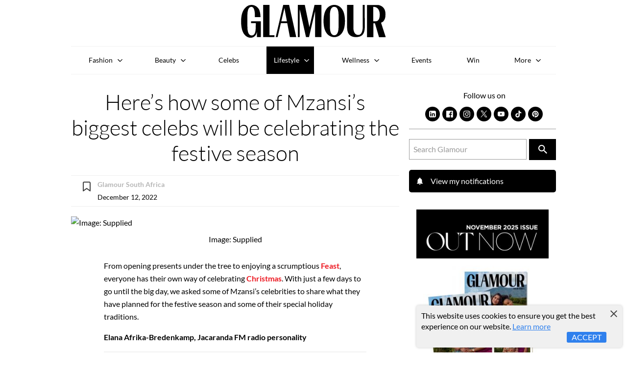

--- FILE ---
content_type: text/html; charset=utf-8
request_url: https://www.glamour.co.za/lifestyle/heres-how-some-of-mzansis-biggest-celebs-will-be-celebrating-the-festive-season-00520ef6-18f4-437b-bbf9-1bc28a367a80
body_size: 23892
content:
<!doctype html>
<html lang="en">
  <head>
      <script type="19f0befc610cb34919755549-text/javascript">window.VIDEOJS_NO_DYNAMIC_STYLE = true</script>
      <!-- Schema Scripts -->
      <script data-react-helmet="true" type="application/ld+json">{"@context":"http://schema.org","@type":"NewsArticle","mainEntityOfPage":{"@type":"WebPage","@id":"https://www.glamour.co.za/lifestyle/heres-how-some-of-mzansis-biggest-celebs-will-be-celebrating-the-festive-season-00520ef6-18f4-437b-bbf9-1bc28a367a80"},"headline":"Here’s how some of Mzansi’s biggest celebs will be celebrating the festive season","description":"From opening presents under the tree to enjoying a scrumptious feast, everyone has their own way of celebrating Christmas. With just a few days to go until the big day, we asked some of Mzansi’s celebrities to share what they have planned for the festive season and some of their special holiday traditions. ","image":[{"@type":"ImageObject","url":"https://iol-prod.appspot.com/image/e44ff0b27816fb1c41ce9f88c093ad0297f8bc74/2000","width":2000,"height":1048}],"author":{"@type":"Person","name":"Glamour South Africa","url":"https://www.glamour.co.za/lifestyle/heres-how-some-of-mzansis-biggest-celebs-will-be-celebrating-the-festive-season-00520ef6-18f4-437b-bbf9-1bc28a367a80"},"publisher":{"@type":"Organization","name":"Women's Magazine in South Africa | Glamour SA's Latest Trends and Stories","logo":{"@type":"ImageObject","url":"https://www.glamour.co.za/logo.jpg","width":"60","height":"60"}},"datePublished":"2022-12-12T11:23:36.000Z","dateModified":"2025-02-27T16:48:03.000Z"}</script>
      <!-- Meta Information -->
      <meta data-react-helmet="true" name="msapplication-TileColor" content="#ffffff"/><meta data-react-helmet="true" name="theme-color" content="#ffffff"/><meta data-react-helmet="true" name="msvalidate.01" content="5A0910AA1A12E32A5352933CF5FD96E9"/><meta data-react-helmet="true" charset="utf-8"/><meta data-react-helmet="true" name="viewport" content="width=device-width, initial-scale=1, viewport-fit=cover"/><meta data-react-helmet="true" name="mobile-web-app-capable" content="yes"/><meta data-react-helmet="true" name="theme-color" content="#ffffff"/><meta data-react-helmet="true" name="google-site-verification" content="HddMcLw_KNBdDRFGEB3PgvGZOwDeN2mBWccTmTaOGf0"/><meta data-react-helmet="true" name="twitter:image:src" content="/static/media/glamour.385f45fb.svg"/><meta data-react-helmet="true" name="facebook-domain-verification" content="g8nc9qtjhsl1x3lnhwdttr375659q1"/><meta data-react-helmet="true" property="fb:app_id" content="293175074032541"/><meta data-react-helmet="true" property="og:type" content="article"/><meta data-react-helmet="true" property="og:title" content="Here’s how some of Mzansi’s biggest celebs will be celebrating the festive season"/><meta data-react-helmet="true" property="og:description" content="From opening presents under the tree to enjoying a scrumptious feast, everyone has their own way of celebrating Christmas. With just a few days to go until the big day, we asked some of Mzansi’s celebrities to share what they have planned for the festive season and some of their special holiday traditions. "/><meta data-react-helmet="true" property="og:url" content="https://www.glamour.co.za/lifestyle/heres-how-some-of-mzansis-biggest-celebs-will-be-celebrating-the-festive-season-00520ef6-18f4-437b-bbf9-1bc28a367a80"/><meta data-react-helmet="true" property="keywords" content="south african celebs, "/><meta data-react-helmet="true" property="og:image" content="https://image-prod.iol.co.za/resize/960x960/Image-Supplied?source=https://iol-prod.appspot.com/image/e44ff0b27816fb1c41ce9f88c093ad0297f8bc74/2000&amp;operation=CROP&amp;offset=68x0&amp;resize=1048x1048"/><meta data-react-helmet="true" property="og:image:width" content="2000"/><meta data-react-helmet="true" property="og:image:height" content="1048"/><meta data-react-helmet="true" property="og:image:alt" content="Image: Supplied"/><meta data-react-helmet="true" itemprop="headline" content="Here’s how some of Mzansi’s biggest celebs will be celebrating the festive season"/><meta data-react-helmet="true" itemprop="description" name="description" content="From opening presents under the tree to enjoying a scrumptious feast, everyone has their own way of celebrating Christmas. With just a few days to go until the big day, we asked some of Mzansi’s celebrities to share what they have planned for the festive season and some of their special holiday traditions. "/><meta data-react-helmet="true" itemprop="dateModified" content="2025-02-27T16:48:03.000Z"/><meta data-react-helmet="true" itemprop="datePublished" content="2022-12-12T11:23:36.000Z"/><meta data-react-helmet="true" itemprop="identifier" content="00520ef6-18f4-437b-bbf9-1bc28a367a80"/><meta data-react-helmet="true" name="twitter:site" content="GLAMOUR_SA"/><meta data-react-helmet="true" name="twitter:creator" content="GLAMOUR_SA"/><meta data-react-helmet="true" name="twitter:title" content="Here’s how some of Mzansi’s biggest celebs will be celebrating the festive season"/><meta data-react-helmet="true" name="twitter:description" content="From opening presents under the tree to enjoying a scrumptious feast, everyone has their own way of celebrating Christmas. With just a few days to go until the big day, we asked some of Mzansi’s celebrities to share what they have planned for the festive season and some of their special holiday traditions. "/><meta data-react-helmet="true" itemprop="image" content="https://image-prod.iol.co.za/resize/960x960/Image-Supplied?source=https://iol-prod.appspot.com/image/e44ff0b27816fb1c41ce9f88c093ad0297f8bc74/2000&amp;operation=CROP&amp;offset=68x0&amp;resize=1048x1048"/><meta data-react-helmet="true" itemprop="thumbnailUrl" content="https://image-prod.iol.co.za/resize/100x100/Image-Supplied?source=https://iol-prod.appspot.com/image/e44ff0b27816fb1c41ce9f88c093ad0297f8bc74/2000&amp;operation=CROP&amp;offset=68x0&amp;resize=1048x1048"/><meta data-react-helmet="true" name="twitter:card" content="summary_large_image"/><meta data-react-helmet="true" name="twitter:image" content="https://image-prod.iol.co.za/resize/960x960/Image-Supplied?source=https://iol-prod.appspot.com/image/e44ff0b27816fb1c41ce9f88c093ad0297f8bc74/2000&amp;operation=CROP&amp;offset=68x0&amp;resize=1048x1048"/><meta data-react-helmet="true" property="twitter:image:alt" content="Image: Supplied"/><meta data-react-helmet="true" itemprop="inLanguage" content="en"/>
      <!-- Title -->
      <title data-react-helmet="true">Here’s how some of Mzansi’s biggest celebs will be celebrating the festive season</title>
      <!-- Links -->
      <link data-react-helmet="true" rel="icon" href="/static/media/favicon.cfb373eb.svg" type="image/svg+xml"/><link data-react-helmet="true" rel="icon" type="image/x-icon" href="/static/media/favicon.87fa317b.ico"/><link data-react-helmet="true" rel="apple-touch-icon" sizes="180x180" href="[data-uri]"/><link data-react-helmet="true" rel="icon" type="image/png" sizes="32x32" href="[data-uri]"/><link data-react-helmet="true" rel="icon" type="image/png" sizes="16x16" href="[data-uri]"/><link data-react-helmet="true" rel="mask-icon" href="/static/media/safari-pinned-tab.2a6cc620.svg" color="#000000"/><link data-react-helmet="true" rel="canonical" itemprop="url" href="https://www.glamour.co.za/lifestyle/heres-how-some-of-mzansis-biggest-celebs-will-be-celebrating-the-festive-season-00520ef6-18f4-437b-bbf9-1bc28a367a80"/><link data-react-helmet="true" rel="alternate" hreflang="en-ZA" href="https://www.glamour.co.za/lifestyle/heres-how-some-of-mzansis-biggest-celebs-will-be-celebrating-the-festive-season-00520ef6-18f4-437b-bbf9-1bc28a367a80"/>
      <link data-chunk="DefaultSection" rel="preload" as="style" href="/static/css/pages-Article.e9ea206c.chunk.css">
<link data-chunk="client" rel="preload" as="style" href="/static/css/client.7250abea.css">
<link data-chunk="client" rel="preload" as="script" href="/static/js/client.749cd7de.js">
<link data-chunk="DefaultSection" rel="preload" as="script" href="/static/js/pages-Article.5519b3bd.chunk.js">
      <link rel="manifest" href="/manifest.json">

      <!-- Google Tag Manager -->
      <script type="19f0befc610cb34919755549-text/javascript">(function(w,d,s,l,i){w[l]=w[l]||[];w[l].push({'gtm.start':
      new Date().getTime(),event:'gtm.js'});var f=d.getElementsByTagName(s)[0],
      j=d.createElement(s),dl=l!='dataLayer'?'&l='+l:'';j.async=true;j.src=
      'https://www.googletagmanager.com/gtm.js?id='+i+dl;f.parentNode.insertBefore(j,f);
      })(window,document,'script','dataLayer','GTM-TW2M374');</script>
      <!-- End Google Tag Manager -->
      <script async="async" src="https://securepubads.g.doubleclick.net/tag/js/gpt.js" type="19f0befc610cb34919755549-text/javascript"></script>
      
      <link rel="stylesheet" href="/static/css/client.7250abea.css">
      <link data-chunk="client" rel="stylesheet" href="/static/css/client.7250abea.css">
<link data-chunk="DefaultSection" rel="stylesheet" href="/static/css/pages-Article.e9ea206c.chunk.css">
      <style data-styled="syhth dJySvp bvtbSS cwNTMf kXBRH iPuJwc jZQRAY hEWFhD eYTyzn hyMjUY" data-styled-version="4.4.1">
/* sc-component-id: sc-bdVaJa */
.hyMjUY{background:#FFF;padding:15px;width:100%;border:1px solid #eee;margin-bottom:15px;clear:both;} .hyMjUY::after,.hyMjUY::before{content:"";display:table;clear:both;} .hyMjUY ul,.hyMjUY li{list-style-type:none;} .hyMjUY ul{padding-left:20px;margin:0 !important;} .hyMjUY li::before{content:'\2022';color:#B41400;display:inline-block;width:1em;margin-left:-1em;vertical-align:top;} .hyMjUY h2,.hyMjUY h3{font-size:0.875rem !important;} .hyMjUY h2{margin-bottom:20px;border-bottom:1px solid #eee;padding-bottom:11px;} .hyMjUY h2 span{border-bottom:1px solid #c01d1f;padding-bottom:9px;margin-bottom:-10px;position:relative;bottom:-1px;} .hyMjUY article{display:inline-block !important;vertical-align:top;margin-top:5px;width:100%;} .hyMjUY article h3{padding-bottom:0;margin-bottom:0;border-bottom:0 none;text-transform:none;color:#000;-webkit-transition:all linear .3s;-moz-transition:all linear .3s;-khtml-transition:all linear .3s;-o-transition:all linear .3s;-webkit-transition:all linear .3s;transition:all linear .3s;} .hyMjUY article a{-webkit-text-decoration:none;text-decoration:none;} .hyMjUY article a:hover h3{color:#B41400;} .hyMjUY article p{color:#eee;display:none;}
/* sc-component-id: sc-bwzfXH */
.syhth{background-color:#F2F2F2;width:100%;padding:15px;margin-bottom:20px;}
/* sc-component-id: sc-htpNat */
.cwNTMf{padding-left:15px;width:100%;} .cwNTMf h3{font-size:16px !important;color:#000;line-height:22px;padding-top:5px;} .cwNTMf h4{color:#B41400;font-size:17px !important;margin-top:0px !important;margin-bottom:0px !important;text-transform:uppercase;}
/* sc-component-id: sc-bxivhb */
.bvtbSS a{display:-webkit-box;display:-webkit-flex;display:-ms-flexbox;display:flex;-webkit-align-items:flex-start;-webkit-box-align:flex-start;-ms-flex-align:flex-start;align-items:flex-start;color:#000 !important;}
/* sc-component-id: sc-ifAKCX */
.dJySvp{background-color:#FFF;padding:15px;position:relative;} .dJySvp article{display:-webkit-box;display:-webkit-flex;display:-ms-flexbox;display:flex;} .dJySvp picture{max-width:40%;} .dJySvp picture img{margin:0 !important;} .dJySvp span{position:relative;right:0;margin-top:5px;text-transform:uppercase;float:right;font-size:13px;line-height:1;}
/* sc-component-id: sc-EHOje */
.kXBRH{background-color:#F2F2F2;padding:15px;margin:0 auto;margin-bottom:20px;} @media only screen and (min-width:1024px){.kXBRH{width:80%;}}
/* sc-component-id: sc-bZQynM */
.iPuJwc{padding:15px;background-color:#F6F8FD;} @media only screen and (min-width:1024px){.iPuJwc{display:-webkit-box;display:-webkit-flex;display:-ms-flexbox;display:flex;}} .iPuJwc article{display:-webkit-box;display:-webkit-flex;display:-ms-flexbox;display:flex;}
/* sc-component-id: sc-gzVnrw */
.jZQRAY{width:100%;margin:0 auto;} @media only screen and (max-width:1023px){.jZQRAY{margin-bottom:10px;}} @media only screen and (min-width:1024px){.jZQRAY{width:70%;margin-right:10px;}} .jZQRAY img{display:block;max-width:100%;}
/* sc-component-id: sc-htoDjs */
.hEWFhD{text-align:center;} .hEWFhD p{margin:0px;font-size:24px;line-height:1.4;} .hEWFhD .percentage{font-size:55px;}
/* sc-component-id: sc-dnqmqq */
.eYTyzn{display:block;width:200px;height:50px;margin:20px auto 0;padding:12px 0px;text-align:center;background:#ED1B24;color:#FFF !important;box-shadow:0px 0px 14px 0px #ED1B24B2;}</style>
  </head>
  <body class="menu-closed">
    <!-- Google Tag Manager (noscript) -->
    <noscript><iframe src="https://www.googletagmanager.com/ns.html?id=GTM-TW2M374"
    height="0" width="0" style="display:none;visibility:hidden"></iframe></noscript>
    <!-- End Google Tag Manager (noscript) -->
    </script>
    <div id="root"><div class="app"><div class="ui segment pushable"><div class="pusher"><header role="banner" class=""><a href="#main-content" class="show-on-focus" tabindex="0">Skip to content</a><div class="wrapper"><a class="logo" href="/"><img src="/static/media/glamour.385f45fb.svg" alt="Glamour South Africa"/></a></div></header><main id="main-content" role="main" class="content"><span></span><div class="main-article"><div class="wrapper"><div class="article-page"><article role="contentinfo" aria-label="article"><h1>Here’s how some of Mzansi’s biggest celebs will be celebrating the festive season</h1><div itemProp="articleBody" class="article-body"><aside class="meta"><div class="author-meta"><a href="#"><img src="/static/media/bookmark-ico.18d10d1f.svg" alt="Bookmark article to read later"/></a><div><p><strong>Glamour South Africa</strong></p><p>December 12, 2022</p></div></div></aside><div class="articleBodyMore" id="article-more-body"><div><!-- C-ON- TEXT_CONTENT_START --><!--sse--><p>From opening presents under the tree to enjoying a scrumptious <a href="https://www.glamour.co.za/lifestyle/weddings/why-grazing-tables-are-a-great-way-to-cater-for-smaller-intimate-weddings-2b1705d2-ad10-4164-b1b5-04751d65ea11" id="link-0b7873cdc07638d5f0d8e159d40aaf44">feast</a>, everyone has their own way of celebrating <a href="https://www.glamour.co.za/lifestyle/4-reasons-to-celebrate-christmas-in-the-kruger-national-park-60cfe360-0023-4493-b338-17e3eaad0d36" id="link-6ba2fdb516f4ac7846fb362e0e7a4687">Christmas</a>. With just a few days to go until the big day, we asked some of Mzansi’s celebrities to share what they have planned for the festive season and some of their special holiday traditions.</p><p><strong id="strong-02596039b813513ef4d5899f14d6bb96">Elana Afrika-Bredenkamp, Jacaranda FM radio personality</strong></p></div><div class="sc-bwzfXH syhth"><div class="sc-ifAKCX dJySvp"><div class="sc-bxivhb bvtbSS"><a href="/lifestyle/4-reasons-to-celebrate-christmas-in-the-kruger-national-park-60cfe360-0023-4493-b338-17e3eaad0d36"><picture><source type="image/webp" srcSet="https://image-prod.iol.co.za/square/120/Related-Article-Image?source=https://iol-prod.appspot.com/image/0738e2fab1451d3af97072fbbc1da92764bf2806/1333"/><source type="image/jpeg" srcSet="https://image-prod.iol.co.za/square/240/Related-Article-Image?source=https://iol-prod.appspot.com/image/0738e2fab1451d3af97072fbbc1da92764bf2806/1333 1.5x"/><img loading="auto" src="https://image-prod.iol.co.za/square/120/Related-Article-Image?source=https://iol-prod.appspot.com/image/0738e2fab1451d3af97072fbbc1da92764bf2806/1333" width="120" height="120" alt="Related Article Image"/></picture><div class="sc-htpNat cwNTMf"><h4>lifestyle</h4><h3>4 Reasons to celebrate Christmas in the Kruger National Park</h3><span>Read more</span></div></a></div></div></div><div><p><a href="https://www.glamour.co.za/lifestyle/glamour-guides/elana-afrika-bredenkamps-top-book-picks-17311449" id="link-b7d403847afeaf5d0703fb8a3723cad6">Elana Afrika-Bredenkamp’s</a> travelling family spent their time between Johannesburg and Cape Town so the <a href="https://www.glamour.co.za/lifestyle/this-is-how-you-can-dezemba-on-a-budget-23fdfdfc-623b-4a28-8a22-8a41602e056f" id="link-32d22d3b7a9d99898b9cfa694a7b51bb">festive season</a> is a time when everyone comes together and takes a much-needed breather. “For us, any reason to jump on an airplane or to see our parents or see our family is a very festive occasion and usually one with a lot of gratitude, charity and giving gifts. We don’t leave festive and<a href="https://www.glamour.co.za/lifestyle/heres-how-you-can-practice-self-care-everyday-c74ee08f-3ef0-48ae-a09c-d3b427517084" id="link-a13708fc01e9cef9d153aa9673aea750"> gratitude</a> to the festive season and it’s something we do throughout the year,” Elana shares. The Jacaranda FM personality adds that the festive season comes with a whole bunch of traditions. “On the 22nd of December, we invite close<a href="https://www.glamour.co.za/lifestyle/we-reflect-on-some-of-the-most-heated-moments-from-part-1-of-the-real-housewives-of-cape-town-reunion-ahead-of-p2-4cf45ebe-4f8e-480e-9cc4-3681ce73b27b" id="link-81d6b43eb76726eeeed2c72f59bb676d"> friends </a> over where I make the turkey and some of my friends, who are professional chefs, bring some dishes and we enjoy lunch on the veranda. Around the 23rd we have a picnic for the kids, on the 24th we visit a farm we love and on Christmas morning, we exchange gifts with our ouma and oupas. My parents go to church in the morning, we make music around the piano after that and we always have a festive tea at our house every Christmas afternoon.”</p><p><strong id="strong-c97fcb927a450b7723a7b5c740f547d5">Zakes Bantwini, Grammy-nominated singer and producer</strong></p><p>For ‘Osama’ hitmaker <a href="https://www.glamour.co.za/lifestyle/take-a-look-inside-zakes-bantwinis-new-rooftop-venue-studio-679ded5f-8ea0-43dc-a675-5915bcbf4914" id="link-8cfa35824a72f2746426a05a6adbf591">Zakes Bantwini</a>, the festive season is his busiest of the year. Although the star does make sure to spend time with his family on Christmas, he often spends this time of year<a href="https://www.glamour.co.za/lifestyle/travel/club-med-is-redefining-luxury-travel-06faa0c4-0d68-4d88-9f5a-77ba6cb0a837" id="link-05dbf1c3912a1ccbec1be926daf1f24e"> travelling</a> the country and connecting with his fans at shows. “My team and I will be on the road for most of this season at various shows – including Ballito BIG Week where I will be performing my homecoming show on 1 January 2023! Those who would like to know where to find me can have a look on my Instagram for a gig guide,” Zakes says. “When it comes to Christmas, however, I like to spend it with my <a href="https://www.glamour.co.za/lifestyle/glamour-q-and-a-with-gaisang-k-noge-of-the-wife-739a1fbb-d502-40aa-9247-eaef2d651c52" id="link-c56c8ccb685c71b9b83684340d889ae6">family</a>, my wife Nandi and my kids, either just at home or while getting up to a fun holiday activity.”</p></div><div id="inarticlead" class="in-article-ad"></div><div><p><strong id="strong-a364f65bb9b5c7b257d708c7c316d208">Kriya Gangiah, television and radio personality.</strong></p><p>Christmas is a pretty big deal at Kriya Gangiah’s household. Around mid-<a href="https://www.glamour.co.za/more/women-of-the-year/a-look-inside-glamours-women-of-the-year-2022-game-changers-edition-b851d8fb-f5df-48bf-a0d7-2b5cd8a0bf16" id="link-41762a75a0b6b1b38508cc40e52039f9">November,</a> Kriya unboxes her many festive decorations and big Christmas tree and completely transforms her home. “For us, Christmas time is about the family. It’s a time to forget about the stresses of the year and spend some time with loved ones,” Kriya says adding that she often uses this time to <a href="https://www.glamour.co.za/lifestyle/passion-with-a-purpose-women-using-their-platforms-for-positive-change-1c271b8a-33d8-4ec8-af34-ab4de576f1f3" id="link-9fc20596ec9e289b65abddc960bebbc8">reflect</a>. As for how she’s planning on spending Christmas, “this year is we’re doing a traditional South African Christmas braai with the family at home,” the F1 Track This podcast host shares.</p><p><strong id="strong-903b9ce895a18e8ad2c4b233b6295acb">Carol Ofori, author and radio personality</strong></p></div><div><p>For Carol Ofori, Christmas is a time to enjoy with family – and she plans on doing just that this year. “This is the first Christmas in years we are celebrating without <a href="https://www.glamour.co.za/celebrity-news/introducing-shekhinah-for-glamours-womens-month-issue-dddca002-983e-4ddf-9ef0-3e314023f33b" id="link-46c5612568019dc33d8e389c1e5b54e6">lockdown </a> so I am super excited! My family is coming to visit and it’s going to be a beautiful one,” Carol shares. “I am cooking Christmas lunch and I am going to make a whole array of delicious meals <a href="https://www.glamour.co.za/lifestyle/from-scratch-tugs-at-the-heartstrings-of-viewers-across-the-world-e2efc641-3c76-4f9d-b28b-a15cf3835d6f" id="link-114f04fa221470d87b2b76ad5c58be27">from scratch</a>! If this was ‘Come Dine With Me’, I would totally be winning because everything will be made from scratch. I am praying for good weather in Durban because it hasn’t been great for the past couple of years and we love to spend the day outside by the pool with good people and good food, opening up presents. I love spending time with my kids and extended family and enjoying the love and remembering that Christ was born on this day.”</p><p><strong id="strong-580fc237a98fc46b7be38565f6b3f423">Claire Johnston, lead singer of Mango Groove</strong></p><p>The festive season is one centred around both work and play for Mango Groove’s Claire Johnston. The ‘Special Star’ hitmaker has been booked for a number of shows around the country this summer and will be bringing in New Year’s Eve at Ballito BIG Week on 31 December. However, she does make sure that she and the rest of Mango Groove spend some quality time with their loved ones over the festive period. “Most of the band will be with our families or close friends catching our collective breath before a crazy end of the year with back-to-back gigs,” Claire shares.</p></div><div><p><strong id="strong-a56bbb8969528106b9f1cb8b570f78c5">Jethro Tait, musician</strong></p><p>This year, local pop sensation Jethro Tait is prioritising his <a href="https://www.glamour.co.za/lifestyle/5-key-moments-from-the-love-is-blind-season-3-finale-87fd0a7f-0a99-414d-96e6-361b84b78f58" id="link-78dc226a5a70383ab547039260618a9a">relationship </a> with his girlfriend and spending Christmas in Johannesburg. “Being from <a href="https://www.glamour.co.za/lifestyle/cape-town-was-on-fire-last-night-thanks-to-onerepublic-a427506a-4694-4b14-967a-81d643be33be" id="link-2aeae283297e142c05a113171e8c055a">Cape Town</a>, I usually go down to spend the festive season with my family. This year, I’ve decided to stay in Johannesburg and spend the holidays with my girlfriend,” Jethro shares. “We have only ever spent one Christmas together so I’m looking forward to making some festive season <a href="https://www.glamour.co.za/lifestyle/glamour-guides/glamours-senior-features-writer-thobeka-phanyeko-shares-her-inspirational-journey-with-barbie-fbcef52e-900d-42c6-89f0-6aab33f804ed" id="link-6124d6860265ede59bc598dea49a2b03">memories</a> with her.” Jethro adds that he has some exciting things planned. “I am excited to be doing the little things like baking Christmas cookies and watching cheesy Christmas movies before the craziness of 2023 starts.”</p><p></p></div><div><p></p><p></p><!--/sse--><!-- C-ON- TEXT_CONTENT_END --></div></div><div class="sc-EHOje kXBRH"><div class="sc-bZQynM iPuJwc"><div class="sc-gzVnrw jZQRAY"><a href="/subscribe-glamour"></a></div><div class="sc-htoDjs hEWFhD"><p class="top-text"></p><p class="save-text"><em></em></p><p class="percentage"><strong><em></em></strong></p><a target="_blank" rel="noopener noreferrer" class="sc-dnqmqq eYTyzn">Subscribe</a></div></div></div><div class="article-tags"><a href="/tags/south-african-celebs">south african celebs</a></div><div class="sc-bdVaJa hyMjUY"><h2><span>GLAMOUR Recommends</span></h2><ul><li><article><a href="/lifestyle/this-is-how-you-can-enjoy-december-without-breaking-the-bank-23fdfdfc-623b-4a28-8a22-8a41602e056f"><h3>This is how you can enjoy December without breaking the bank</h3></a></article></li><li><article><a href="/lifestyle/why-joburgers-should-ignore-the-green-eyed-travel-monster-this-summer-f742b0c5-f7e8-481c-a506-4c1fe08052e0"><h3>Why Joburgers should ignore the green-eyed travel monster this summer</h3></a></article></li><li><article><a href="/more/glam-x-ciao-malfy/gin-cocktails-to-match-the-summer-season-74aed66b-a9d8-4c99-beb5-d5f95dfc3395"><h3>Gin cocktails to match the summer season</h3></a></article></li></ul></div><div class="sharethis-inline-share-buttons"><p>Share this article:</p><button aria-label="facebook" class="react-share__ShareButton inline-share-buttons" style="background-color:transparent;border:none;padding:0;font:inherit;color:inherit;cursor:pointer"><svg viewBox="0 0 64 64" width="32" height="32"><rect width="64" height="64" rx="0" ry="0" fill="#3b5998"></rect><path d="M34.1,47V33.3h4.6l0.7-5.3h-5.3v-3.4c0-1.5,0.4-2.6,2.6-2.6l2.8,0v-4.8c-0.5-0.1-2.2-0.2-4.1-0.2 c-4.1,0-6.9,2.5-6.9,7V28H24v5.3h4.6V47H34.1z" fill="white"></path></svg><span>Share</span></button><button quote="Here’s how some of Mzansi’s biggest celebs will be celebrating the festive season" media="https://image-prod.iol.co.za/resize/960x960/Image-Supplied?source=https://iol-prod.appspot.com/image/e44ff0b27816fb1c41ce9f88c093ad0297f8bc74/2000&amp;operation=CROP&amp;offset=68x0&amp;resize=1048x1048" aria-label="twitter" class="react-share__ShareButton inline-share-buttons" style="background-color:transparent;border:none;padding:0;font:inherit;color:inherit;cursor:pointer"><img style="margin-bottom:8px" src="/static/media/x.058a90db.svg" title="Share on Twitter" alt="Share on Twitter"/><span>Tweet</span></button><button title="Here’s how some of Mzansi’s biggest celebs will be celebrating the festive season" quote="Here’s how some of Mzansi’s biggest celebs will be celebrating the festive season" aria-label="pinterest" class="react-share__ShareButton inline-share-buttons" style="background-color:transparent;border:none;padding:0;font:inherit;color:inherit;cursor:pointer"><svg viewBox="0 0 64 64" width="32" height="32"><rect width="64" height="64" rx="0" ry="0" fill="#cb2128"></rect><path d="M32,16c-8.8,0-16,7.2-16,16c0,6.6,3.9,12.2,9.6,14.7c0-1.1,0-2.5,0.3-3.7 c0.3-1.3,2.1-8.7,2.1-8.7s-0.5-1-0.5-2.5c0-2.4,1.4-4.1,3.1-4.1c1.5,0,2.2,1.1,2.2,2.4c0,1.5-0.9,3.7-1.4,5.7 c-0.4,1.7,0.9,3.1,2.5,3.1c3,0,5.1-3.9,5.1-8.5c0-3.5-2.4-6.1-6.7-6.1c-4.9,0-7.9,3.6-7.9,7.7c0,1.4,0.4,2.4,1.1,3.1 c0.3,0.3,0.3,0.5,0.2,0.9c-0.1,0.3-0.3,1-0.3,1.3c-0.1,0.4-0.4,0.6-0.8,0.4c-2.2-0.9-3.3-3.4-3.3-6.1c0-4.5,3.8-10,11.4-10 c6.1,0,10.1,4.4,10.1,9.2c0,6.3-3.5,11-8.6,11c-1.7,0-3.4-0.9-3.9-2c0,0-0.9,3.7-1.1,4.4c-0.3,1.2-1,2.5-1.6,3.4 c1.4,0.4,3,0.7,4.5,0.7c8.8,0,16-7.2,16-16C48,23.2,40.8,16,32,16z" fill="white"></path></svg><span>Share</span></button><button quote="Here’s how some of Mzansi’s biggest celebs will be celebrating the festive season" media="https://image-prod.iol.co.za/resize/960x960/Image-Supplied?source=https://iol-prod.appspot.com/image/e44ff0b27816fb1c41ce9f88c093ad0297f8bc74/2000&amp;operation=CROP&amp;offset=68x0&amp;resize=1048x1048" aria-label="whatsapp" class="react-share__ShareButton inline-share-buttons" style="background-color:transparent;border:none;padding:0;font:inherit;color:inherit;cursor:pointer"><svg viewBox="0 0 64 64" width="32" height="32"><rect width="64" height="64" rx="0" ry="0" fill="#25D366"></rect><path d="m42.32286,33.93287c-0.5178,-0.2589 -3.04726,-1.49644 -3.52105,-1.66732c-0.4712,-0.17346 -0.81554,-0.2589 -1.15987,0.2589c-0.34175,0.51004 -1.33075,1.66474 -1.63108,2.00648c-0.30032,0.33658 -0.60064,0.36247 -1.11327,0.12945c-0.5178,-0.2589 -2.17994,-0.80259 -4.14759,-2.56312c-1.53269,-1.37217 -2.56312,-3.05503 -2.86603,-3.57283c-0.30033,-0.5178 -0.03366,-0.80259 0.22524,-1.06149c0.23301,-0.23301 0.5178,-0.59547 0.7767,-0.90616c0.25372,-0.31068 0.33657,-0.5178 0.51262,-0.85437c0.17088,-0.36246 0.08544,-0.64725 -0.04402,-0.90615c-0.12945,-0.2589 -1.15987,-2.79613 -1.58964,-3.80584c-0.41424,-1.00971 -0.84142,-0.88027 -1.15987,-0.88027c-0.29773,-0.02588 -0.64208,-0.02588 -0.98382,-0.02588c-0.34693,0 -0.90616,0.12945 -1.37736,0.62136c-0.4712,0.5178 -1.80194,1.76053 -1.80194,4.27186c0,2.51134 1.84596,4.945 2.10227,5.30747c0.2589,0.33657 3.63497,5.51458 8.80262,7.74113c1.23237,0.5178 2.1903,0.82848 2.94111,1.08738c1.23237,0.38836 2.35599,0.33657 3.24402,0.20712c0.99159,-0.15534 3.04985,-1.24272 3.47963,-2.45956c0.44013,-1.21683 0.44013,-2.22654 0.31068,-2.45955c-0.12945,-0.23301 -0.46601,-0.36247 -0.98382,-0.59548m-9.40068,12.84407l-0.02589,0c-3.05503,0 -6.08417,-0.82849 -8.72495,-2.38189l-0.62136,-0.37023l-6.47252,1.68286l1.73463,-6.29129l-0.41424,-0.64725c-1.70875,-2.71846 -2.6149,-5.85116 -2.6149,-9.07706c0,-9.39809 7.68934,-17.06155 17.15993,-17.06155c4.58253,0 8.88029,1.78642 12.11655,5.02268c3.23625,3.21036 5.02267,7.50812 5.02267,12.06476c-0.0078,9.3981 -7.69712,17.06155 -17.14699,17.06155m14.58906,-31.58846c-3.93529,-3.80584 -9.1133,-5.95471 -14.62789,-5.95471c-11.36055,0 -20.60848,9.2065 -20.61625,20.52564c0,3.61684 0.94757,7.14565 2.75211,10.26282l-2.92557,10.63564l10.93337,-2.85309c3.0136,1.63108 6.4052,2.4958 9.85634,2.49839l0.01037,0c11.36574,0 20.61884,-9.2091 20.62403,-20.53082c0,-5.48093 -2.14111,-10.64081 -6.03239,-14.51915" fill="white"></path></svg><span>Share</span></button><button title="Here’s how some of Mzansi’s biggest celebs will be celebrating the festive season" quote="Here’s how some of Mzansi’s biggest celebs will be celebrating the festive season" media="https://image-prod.iol.co.za/resize/960x960/Image-Supplied?source=https://iol-prod.appspot.com/image/e44ff0b27816fb1c41ce9f88c093ad0297f8bc74/2000&amp;operation=CROP&amp;offset=68x0&amp;resize=1048x1048" aria-label="email" class="react-share__ShareButton inline-share-buttons" style="background-color:transparent;border:none;padding:0;font:inherit;color:inherit;cursor:pointer"><svg viewBox="0 0 64 64" width="32" height="32"><rect width="64" height="64" rx="0" ry="0" fill="#7f7f7f"></rect><path d="M17,22v20h30V22H17z M41.1,25L32,32.1L22.9,25H41.1z M20,39V26.6l12,9.3l12-9.3V39H20z" fill="white"></path></svg><span>Email</span></button></div></div><div class="related-articles"><h2>You might also like</h2><article><a href="/lifestyle/entertainment/meet-the-masterminds-powering-south-africas-new-creative-golden-age-d17237c4-45dd-472d-a12f-952832c858f1"><picture><source type="image/webp" srcSet="https://image-prod.iol.co.za/square/240/Meet-the-masterminds-powering-South-Africa-s-new-creative-golden-age?source=https://iol-prod.appspot.com/image/3515ce7d48ae082c4ad3784eebc0d1c1dc661e95/1440&amp;operation=CROP&amp;offset=230x0&amp;resize=1440x1440&amp;webp=true"/><source type="image/jpeg" srcSet="https://image-prod.iol.co.za/square/480/Meet-the-masterminds-powering-South-Africa-s-new-creative-golden-age?source=https://iol-prod.appspot.com/image/3515ce7d48ae082c4ad3784eebc0d1c1dc661e95/1440&amp;operation=CROP&amp;offset=230x0&amp;resize=1440x1440 1.5x"/><img loading="auto" src="https://image-prod.iol.co.za/square/240/Meet-the-masterminds-powering-South-Africa-s-new-creative-golden-age?source=https://iol-prod.appspot.com/image/3515ce7d48ae082c4ad3784eebc0d1c1dc661e95/1440&amp;operation=CROP&amp;offset=230x0&amp;resize=1440x1440" width="240" height="240" alt="Meet the masterminds powering South Africa’s new creative golden age"/></picture><h3>Meet the masterminds powering South Africa’s new creative golden age</h3></a></article><article><a href="/lifestyle/women-in-charge-blessing-omakwu-is-building-the-future-of-feminism-one-culture-shift-at-a-time-869abe37-c878-407a-875a-903e03493435"><picture><source type="image/webp" srcSet="https://image-prod.iol.co.za/square/240/Women-in-Charge-Blessing-Omakwu-is-building-the-future-of-feminism-one-culture-shift-at-a-time?source=https://iol-prod.appspot.com/image/6d69bd49f964cc72a3041cf1a1451a6e24bf40c0/2880&amp;operation=CROP&amp;offset=29x0&amp;resize=2880x2880&amp;webp=true"/><source type="image/jpeg" srcSet="https://image-prod.iol.co.za/square/480/Women-in-Charge-Blessing-Omakwu-is-building-the-future-of-feminism-one-culture-shift-at-a-time?source=https://iol-prod.appspot.com/image/6d69bd49f964cc72a3041cf1a1451a6e24bf40c0/2880&amp;operation=CROP&amp;offset=29x0&amp;resize=2880x2880 1.5x"/><img loading="auto" src="https://image-prod.iol.co.za/square/240/Women-in-Charge-Blessing-Omakwu-is-building-the-future-of-feminism-one-culture-shift-at-a-time?source=https://iol-prod.appspot.com/image/6d69bd49f964cc72a3041cf1a1451a6e24bf40c0/2880&amp;operation=CROP&amp;offset=29x0&amp;resize=2880x2880" width="240" height="240" alt="Women in Charge: Blessing Omakwu is building the future of feminism one culture shift at a time"/></picture><h3>Women in Charge: Blessing Omakwu is building the future of feminism one culture shift at a time</h3></a></article><article><a href="/lifestyle/this-is-how-you-can-enjoy-this-december-without-breaking-the-bank-23fdfdfc-623b-4a28-8a22-8a41602e056f"><picture><source type="image/webp" srcSet="https://image-prod.iol.co.za/square/240/This-is-how-you-can-enjoy-this-December-without-breaking-the-bank?source=https://iol-prod.appspot.com/image/1204fd1240f6e6f1331d8c90015a691f51d8a0a5/2000&amp;operation=CROP&amp;offset=0x0&amp;resize=1500x1500&amp;webp=true"/><source type="image/jpeg" srcSet="https://image-prod.iol.co.za/square/480/This-is-how-you-can-enjoy-this-December-without-breaking-the-bank?source=https://iol-prod.appspot.com/image/1204fd1240f6e6f1331d8c90015a691f51d8a0a5/2000&amp;operation=CROP&amp;offset=0x0&amp;resize=1500x1500 1.5x"/><img loading="auto" src="https://image-prod.iol.co.za/square/240/This-is-how-you-can-enjoy-this-December-without-breaking-the-bank?source=https://iol-prod.appspot.com/image/1204fd1240f6e6f1331d8c90015a691f51d8a0a5/2000&amp;operation=CROP&amp;offset=0x0&amp;resize=1500x1500" width="240" height="240" alt="This is how you can enjoy this December without breaking the bank"/></picture><h3>This is how you can enjoy this December without breaking the bank</h3></a></article><article><a href="/lifestyle/glam-book-club/book-review-tina-knowles-debut-memoir-matriarch-3d800c28-af5d-4d17-b57d-6154f3664438"><picture><source type="image/webp" srcSet="https://image-prod.iol.co.za/square/240/Book-Review-Tina-Knowles-debut-memoir-Matriarch?source=https://iol-prod.appspot.com/image/3f992c9b9b80e1ef21569bdd39d1ac0f3d5f15e5/975&amp;operation=CROP&amp;offset=0x0&amp;resize=975x975&amp;webp=true"/><source type="image/jpeg" srcSet="https://image-prod.iol.co.za/square/480/Book-Review-Tina-Knowles-debut-memoir-Matriarch?source=https://iol-prod.appspot.com/image/3f992c9b9b80e1ef21569bdd39d1ac0f3d5f15e5/975&amp;operation=CROP&amp;offset=0x0&amp;resize=975x975 1.5x"/><img loading="auto" src="https://image-prod.iol.co.za/square/240/Book-Review-Tina-Knowles-debut-memoir-Matriarch?source=https://iol-prod.appspot.com/image/3f992c9b9b80e1ef21569bdd39d1ac0f3d5f15e5/975&amp;operation=CROP&amp;offset=0x0&amp;resize=975x975" width="240" height="240" alt="Book Review: Tina Knowles’ debut memoir: Matriarch"/></picture><h3>Book Review: Tina Knowles’ debut memoir: Matriarch</h3></a></article><article><a href="/lifestyle/women-in-charge/motivation-monday-momentums-qhawekazi-mdikane-on-the-invisible-codes-of-success-and-owning-every-win-29d1369c-c917-468c-b609-d3f29de54af0"><picture><source type="image/webp" srcSet="https://image-prod.iol.co.za/square/240/Motivation-Monday-Momentum-s-Qhawekazi-Mdikane-on-the-Invisible-Codes-of-Success-and-Owning-Every-Win?source=https://iol-prod.appspot.com/image/feb354e7c539e8d2e748f1f5cb4180a2359725a9/3648&amp;operation=CROP&amp;offset=0x0&amp;resize=3648x3648&amp;webp=true"/><source type="image/jpeg" srcSet="https://image-prod.iol.co.za/square/480/Motivation-Monday-Momentum-s-Qhawekazi-Mdikane-on-the-Invisible-Codes-of-Success-and-Owning-Every-Win?source=https://iol-prod.appspot.com/image/feb354e7c539e8d2e748f1f5cb4180a2359725a9/3648&amp;operation=CROP&amp;offset=0x0&amp;resize=3648x3648 1.5x"/><img loading="auto" src="https://image-prod.iol.co.za/square/240/Motivation-Monday-Momentum-s-Qhawekazi-Mdikane-on-the-Invisible-Codes-of-Success-and-Owning-Every-Win?source=https://iol-prod.appspot.com/image/feb354e7c539e8d2e748f1f5cb4180a2359725a9/3648&amp;operation=CROP&amp;offset=0x0&amp;resize=3648x3648" width="240" height="240" alt="Motivation Monday: Momentum’s Qhawekazi Mdikane on the Invisible Codes of Success and Owning Every Win"/></picture><h3>Motivation Monday: Momentum’s Qhawekazi Mdikane on the Invisible Codes of Success and Owning Every Win</h3></a></article><article><a href="/lifestyle/entertainment/legendary-maskandi-duo-shwi-nomtekhala-set-to-perform-in-cape-town-at-frnds-of-jazz-9855b56f-64d2-402e-b687-701946743ea2"><picture><source type="image/webp" srcSet="https://image-prod.iol.co.za/square/240/Legendary-maskandi-duo-Shwi-noMtekhala-set-to-perform-in-Cape-Town-at-Frnds-of-Jazz?source=https://iol-prod.appspot.com/image/42a0700f480fb5df6f3e93ce56b862cdf014d56f/554&amp;operation=CROP&amp;offset=17x0&amp;resize=554x554&amp;webp=true"/><source type="image/jpeg" srcSet="https://image-prod.iol.co.za/square/480/Legendary-maskandi-duo-Shwi-noMtekhala-set-to-perform-in-Cape-Town-at-Frnds-of-Jazz?source=https://iol-prod.appspot.com/image/42a0700f480fb5df6f3e93ce56b862cdf014d56f/554&amp;operation=CROP&amp;offset=17x0&amp;resize=554x554 1.5x"/><img loading="auto" src="https://image-prod.iol.co.za/square/240/Legendary-maskandi-duo-Shwi-noMtekhala-set-to-perform-in-Cape-Town-at-Frnds-of-Jazz?source=https://iol-prod.appspot.com/image/42a0700f480fb5df6f3e93ce56b862cdf014d56f/554&amp;operation=CROP&amp;offset=17x0&amp;resize=554x554" width="240" height="240" alt="Legendary maskandi duo Shwi noMtekhala set to perform in Cape Town at Frnds of Jazz"/></picture><h3>Legendary maskandi duo Shwi noMtekhala set to perform in Cape Town at Frnds of Jazz</h3></a></article><article><a href="/lifestyle/coastal-crush/this-mossel-bay-estate-on-bbc-lifestyles-listing-coastal-south-africa-will-steal-your-heart-c98514b4-b2d6-41ec-a46b-34087acaa68a"><picture><source type="image/webp" srcSet="https://image-prod.iol.co.za/square/240/This-Mossel-Bay-Estate-on-BBC-Lifestyle-s-Listing-Coastal-South-Africa-Will-Steal-Your-Heart?source=https://iol-prod.appspot.com/image/c25e019eee551bf5669878747a43e949b7e3bc66/3450&amp;operation=CROP&amp;offset=0x0&amp;resize=1938x1938&amp;webp=true"/><source type="image/jpeg" srcSet="https://image-prod.iol.co.za/square/480/This-Mossel-Bay-Estate-on-BBC-Lifestyle-s-Listing-Coastal-South-Africa-Will-Steal-Your-Heart?source=https://iol-prod.appspot.com/image/c25e019eee551bf5669878747a43e949b7e3bc66/3450&amp;operation=CROP&amp;offset=0x0&amp;resize=1938x1938 1.5x"/><img loading="auto" src="https://image-prod.iol.co.za/square/240/This-Mossel-Bay-Estate-on-BBC-Lifestyle-s-Listing-Coastal-South-Africa-Will-Steal-Your-Heart?source=https://iol-prod.appspot.com/image/c25e019eee551bf5669878747a43e949b7e3bc66/3450&amp;operation=CROP&amp;offset=0x0&amp;resize=1938x1938" width="240" height="240" alt="This Mossel Bay Estate on BBC Lifestyle’s Listing Coastal South Africa Will Steal Your Heart"/></picture><h3>This Mossel Bay Estate on BBC Lifestyle’s Listing Coastal South Africa Will Steal Your Heart</h3></a></article><article><a href="/lifestyle/where-time-meets-taste-daniel-wellington-brings-scandinavian-sophistication-to-cape-town-with-the-dw-cafe-2fb0bce8-f462-435b-9d93-9eb5212b746c"><picture><source type="image/webp" srcSet="https://image-prod.iol.co.za/square/240/Where-time-meets-taste-Daniel-Wellington-brings-Scandinavian-sophistication-to-Cape-Town-with-the-DW-Cafe?source=https://iol-prod.appspot.com/image/51742ad9614ea885142be0664f649c3ad706ea5d/2043&amp;operation=CROP&amp;offset=0x0&amp;resize=2043x2043&amp;webp=true"/><source type="image/jpeg" srcSet="https://image-prod.iol.co.za/square/480/Where-time-meets-taste-Daniel-Wellington-brings-Scandinavian-sophistication-to-Cape-Town-with-the-DW-Cafe?source=https://iol-prod.appspot.com/image/51742ad9614ea885142be0664f649c3ad706ea5d/2043&amp;operation=CROP&amp;offset=0x0&amp;resize=2043x2043 1.5x"/><img loading="auto" src="https://image-prod.iol.co.za/square/240/Where-time-meets-taste-Daniel-Wellington-brings-Scandinavian-sophistication-to-Cape-Town-with-the-DW-Cafe?source=https://iol-prod.appspot.com/image/51742ad9614ea885142be0664f649c3ad706ea5d/2043&amp;operation=CROP&amp;offset=0x0&amp;resize=2043x2043" width="240" height="240" alt="Where time meets taste: Daniel Wellington brings Scandinavian sophistication to Cape Town with the DW Café"/></picture><h3>Where time meets taste: Daniel Wellington brings Scandinavian sophistication to Cape Town with the DW Café</h3></a></article></div><section class="grid-2-2"><div class="OUTBRAIN" data-src="https://www.glamour.co.za/lifestyle/heres-how-some-of-mzansis-biggest-celebs-will-be-celebrating-the-festive-season-00520ef6-18f4-437b-bbf9-1bc28a367a80" data-widget-id="AR_1"></div></section></article><aside class="sidebar"><div class="wrapper"></div><div class="sidebar-search"><form action="/search" method="get"><input type="search" placeholder="Search Glamour" name="q" id="q"/><button><svg xmlns="http://www.w3.org/2000/svg" width="18" height="18" viewBox="0 0 24 24"><path fill="#FFFFFF" d="M1413.15266,71.0943396 L1412.06861,71.0943396 L1411.68439,70.7238422 C1413.02916,69.1595197 1413.83877,67.1286449 1413.83877,64.9193825 C1413.83877,59.9931389 1409.84563,56 1404.91938,56 C1399.99314,56 1396,59.9931389 1396,64.9193825 C1396,69.8456261 1399.99314,73.838765 1404.91938,73.838765 C1407.12864,73.838765 1409.15952,73.0291595 1410.72384,71.6843911 L1411.09434,72.0686106 L1411.09434,73.1526587 L1417.9554,80 L1420,77.9554031 L1413.15266,71.0943396 Z M1404.91938,71.0943396 C1401.50257,71.0943396 1398.74443,68.3361921 1398.74443,64.9193825 C1398.74443,61.5025729 1401.50257,58.7444254 1404.91938,58.7444254 C1408.33619,58.7444254 1411.09434,61.5025729 1411.09434,64.9193825 C1411.09434,68.3361921 1408.33619,71.0943396 1404.91938,71.0943396 Z" transform="translate(-1396 -56)"></path></svg></button></form></div><a class="my-notifications" href="/my-notifications"><div><img src="/static/media/notifications-ico.2720215b.svg" alt="View 0 recent articles pushed to you."/></div><div>View my notifications</div></a><div class="on-sale-now"><div><img src="https://s3.eu-west-1.amazonaws.com/inm-iol-prod-ion12-storage/magazine-cover/7/_width300/Glamour-Nov25-Subs-Cover-Widget-1000x1400px.jpg" alt="magazine cover"/></div><div class="print-word"><p class="print-digital">PRINT OR DIGITAL?</p><p class="never-miss">Never miss out</p></div><div><a href="https://www.zinio.com/za/publisher/publications/glamour-south-africa/1658" target="_blank" rel="noopener noreferrer" class="edition-subscribe digital">Download your digital edition</a></div><div><a href="https://4me.co.za/product/glamour/" target="_blank" rel="noopener noreferrer" class="edition-subscribe print">I want a hard copy</a></div></div><div class="newsletter-subscribe"><h5>Glamour NEWSLETTER</h5><form name="item-form" id="item-form"><input type="text" name="firstName" placeholder="First Name" id="firstName" required="" value=""/><input type="text" name="lastName" placeholder="Last Name" id="lastName" value=""/><input type="email" name="email" placeholder="Email Address" id="email" required="" value=""/><button type="submit">Subscribe</button></form></div><div class="sidebar-articles"></div></aside></div></div><script src="https://pubads.g.doubleclick.net/gampad/live/ads?iu=/22491887924/Glamour/Video&amp;description_url=https%3A%2F%2Fwww.glamour.co.za%2F&amp;env=vp&amp;impl=s&amp;correlator=&amp;tfcd=0&amp;npa=0&amp;gdfp_req=1&amp;output=vast&amp;sz=1x1|400x300|640x480&amp;unviewed_position_start=1" type="19f0befc610cb34919755549-text/javascript" async=""></script></div></main><footer role="contentinfo" class=""><div class="wrapper"><nav><ul><li><div class="international-sites"><select><option value="#">Glamour International</option><option value="http://www.glamour.bg/">Bulgaria</option><option value="https://glamour.globo.com/">Brazil</option><option value="http://www.glamour.de/">Germany</option><option value="http://www.glamour.hu/">Hungary</option><option value="http://www.glamour.mx/">Mexico and Latin America</option><option value="http://www.glamour.pl/">Poland</option><option value="http://www.glamour.ro/">Romania</option><option value="http://www.glamour.es/">Spain</option><option value="http://www.glamourmagazine.co.uk/">UK</option><option value="https://www.glamour.com">United States</option></select></div></li><li><a href="/subscribe-glamour">Subscribe</a></li><li><a href="/my-notifications">Notifications</a></li><li><a href="/my-bookmarks">Bookmarks</a></li><li><a href="/to-advertise">Advertise</a></li><li><a href="/about-us">About Us</a></li><li><a href="/contact-us">Contact Us</a></li><li><a href="/terms-and-conditions">Terms and Conditions</a></li><li><a href="/privacy-policy">Privacy Policy</a></li></ul></nav><p>© <!-- -->2025<!-- --> <!-- -->Condé Nast. All rights reserved. Glamour® is a registered trademark of Condé Nast New Markets Europe/Africa, Inc. used under license by CONTENT NATION MEDIA (PTY) ltd. The material on this site may not be reproduced, distributed, transmitted, cached, or otherwise used, except with the prior written permission of the copyright owner.</p><img src="[data-uri]" alt="iab South Africa"/></div></footer></div></div></div></div>
    <script type="19f0befc610cb34919755549-text/javascript">window.__PRELOADED_STATE__ = {"article":{"lastFetch":new Date("2025-11-18T15:08:31.000Z"),"didInvalidate":false,"isFetching":false,"hasFetched":true,"hasError":false,"is404":false,"checkCanonical":false,"canonical":"\u002Flifestyle\u002Fheres-how-some-of-mzansis-biggest-celebs-will-be-celebrating-the-festive-season-00520ef6-18f4-437b-bbf9-1bc28a367a80","error":null,"article":{"contentKey":"00520ef6-18f4-437b-bbf9-1bc28a367a80","uuid":"00520ef6-18f4-437b-bbf9-1bc28a367a80","headline":"Here’s how some of Mzansi’s biggest celebs will be celebrating the festive season","teaserHeadline":"Here’s how some of Mzansi’s biggest celebs will be celebrating the festive season","generator":"cosmos","abstract":"From opening presents under the tree to enjoying a scrumptious feast, everyone has their own way of celebrating Christmas. With just a few days to go until the big day, we asked some of Mzansi’s celebrities to share what they have planned for the festive season and some of their special holiday traditions. ","socialAbstract":null,"published":"2022-12-12T11:23:36.000Z","modified":"2025-02-27T16:48:03.000Z","section":"lifestyle","secondarySections":[],"sectionLabel":"lifestyle","relatedArticles":[{"id":"60cfe360-0023-4493-b338-17e3eaad0d36","uuid":"60cfe360-0023-4493-b338-17e3eaad0d36","channels":"Glamour","abstract":"One top location to consider for a magical Christmas this year is the Kruger National Park. Granted, it’s not what comes to mind when you think about Christmas, but there are many reasons why you should not only visit the Park at this time of the year, but also why you should celebrate Christmas in and around the Kruger National Park. It’s a special place filled with its own amazing experiences. ","headline":"4 Reasons to celebrate Christmas in the Kruger National Park","teaserHeadline":"4 Reasons to celebrate Christmas in the Kruger National Park","titleKey":"glamour","imageUrl":"https:\u002F\u002Fiol-prod.appspot.com\u002Fimage\u002F0738e2fab1451d3af97072fbbc1da92764bf2806\u002F1333","imageHeight":2000,"imageWidth":1333,"section":{"label":"lifestyle","slug":"lifestyle"},"externalUrl":"lifestyle\u002F4-reasons-to-celebrate-christmas-in-the-kruger-national-park-60cfe360-0023-4493-b338-17e3eaad0d36"},{"id":"23fdfdfc-623b-4a28-8a22-8a41602e056f","uuid":"23fdfdfc-623b-4a28-8a22-8a41602e056f","channels":"Glamour","abstract":"December is sweeter if you’re expecting you a bonus and your social calendar is probably filling up. But read this before splurging on a new wardrobe or that phone that just launched. ","headline":"This is how you can enjoy December without breaking the bank","teaserHeadline":"This is how you can enjoy December without breaking the bank","titleKey":"glamour","imageUrl":"https:\u002F\u002Fiol-prod.appspot.com\u002Fimage\u002F1204fd1240f6e6f1331d8c90015a691f51d8a0a5\u002F2000","imageHeight":1500,"imageWidth":2000,"section":{"label":"lifestyle","slug":"lifestyle"},"externalUrl":"lifestyle\u002Fthis-is-how-you-can-enjoy-december-without-breaking-the-bank-23fdfdfc-623b-4a28-8a22-8a41602e056f"},{"id":"f742b0c5-f7e8-481c-a506-4c1fe08052e0","uuid":"f742b0c5-f7e8-481c-a506-4c1fe08052e0","channels":"Glamour","abstract":"With the countdown to the festive season well underway, your social media feed may be flooded with images of your friends toasting their glasses of Moet in the Maldives to sea-real snaps of them snorkeling in Zanzibar. You may begin to hear the whispers of the green-eyed travel monster. ","headline":"Why Joburgers should ignore the green-eyed travel monster this summer","teaserHeadline":"Why Joburgers should ignore the green-eyed travel monster this summer","titleKey":"glamour","imageUrl":"https:\u002F\u002Fiol-prod.appspot.com\u002Fimage\u002F8a214ee5f271ff193fb1703d01dabad5bc44d709\u002F2000","imageHeight":1333,"imageWidth":2000,"section":{"label":"lifestyle","slug":"lifestyle"},"externalUrl":"lifestyle\u002Fwhy-joburgers-should-ignore-the-green-eyed-travel-monster-this-summer-f742b0c5-f7e8-481c-a506-4c1fe08052e0"},{"id":"74aed66b-a9d8-4c99-beb5-d5f95dfc3395","uuid":"74aed66b-a9d8-4c99-beb5-d5f95dfc3395","channels":"Glamour","abstract":"As sunshine goes well with blue skies so summer goes hand in hand with great food and refreshing drinks. ","headline":"Gin cocktails to match the summer season","teaserHeadline":"Gin cocktails to match the summer season","titleKey":"glamour","imageUrl":"https:\u002F\u002Fiol-prod.appspot.com\u002Fimage\u002F8f2c331b1c07d0ef8335c629df894d658bf30a9b\u002F1498","imageHeight":2000,"imageWidth":1498,"section":{"label":"more\u002Fglam-x-ciao-malfy","slug":"more\u002Fglam-x-ciao-malfy"},"externalUrl":"more\u002Fglam-x-ciao-malfy\u002Fgin-cocktails-to-match-the-summer-season-74aed66b-a9d8-4c99-beb5-d5f95dfc3395"}],"publication":"glamour","titleKey":"glamour","keywords":["south african celebs"],"author":"Glamour South Africa","authors":[{"name":"Glamour South Africa","uuid":"authors\u002Fglamour-south-africa","slug":"authors\u002Fglamour-south-africa","descriptionShort":null,"description":null,"relatedLinks":null,"hasAuthorPage":false}],"primaryTag":{"label":"south african celebs","slug":"south-african-celebs","sectionSlug":"tags","uuid":"glamour\u002Ftag\u002Fsouth-african-celebs"},"images":[{"id":"e44ff0b27816fb1c41ce9f88c093ad0297f8bc74","url":"https:\u002F\u002Fiol-prod.appspot.com\u002Fimage\u002Fe44ff0b27816fb1c41ce9f88c093ad0297f8bc74\u002F2000","caption":"Image: Supplied","width":2000,"height":1048,"focal_x":50,"focal_y":50,"crop":{"x":68,"y":0,"w":1863,"h":1048},"crops":{"16:9":{"x":68,"y":0,"w":1863,"h":1048},"1:1":{"x":0,"y":0,"w":1048,"h":1048}}}],"displayTag":{},"count_words":861,"count_video":0,"bodyHTML":"\u003Cp\u003EFrom opening presents under the tree to enjoying a scrumptious \u003Ca href=\"https:\u002F\u002Fwww.glamour.co.za\u002Flifestyle\u002Fweddings\u002Fwhy-grazing-tables-are-a-great-way-to-cater-for-smaller-intimate-weddings-2b1705d2-ad10-4164-b1b5-04751d65ea11\" id=\"link-0b7873cdc07638d5f0d8e159d40aaf44\"\u003Efeast\u003C\u002Fa\u003E, everyone has their own way of celebrating \u003Ca href=\"https:\u002F\u002Fwww.glamour.co.za\u002Flifestyle\u002F4-reasons-to-celebrate-christmas-in-the-kruger-national-park-60cfe360-0023-4493-b338-17e3eaad0d36\" id=\"link-6ba2fdb516f4ac7846fb362e0e7a4687\"\u003EChristmas\u003C\u002Fa\u003E. With just a few days to go until the big day, we asked some of Mzansi’s celebrities to share what they have planned for the festive season and some of their special holiday traditions.\u003C\u002Fp\u003E\u003Cp\u003E\u003Cstrong id=\"strong-02596039b813513ef4d5899f14d6bb96\"\u003EElana Afrika-Bredenkamp, Jacaranda FM radio personality\u003C\u002Fstrong\u003E\u003C\u002Fp\u003E\u003Cad-slot\u002F\u003E\u003Cp\u003E\u003Ca href=\"https:\u002F\u002Fwww.glamour.co.za\u002Flifestyle\u002Fglamour-guides\u002Felana-afrika-bredenkamps-top-book-picks-17311449\" id=\"link-b7d403847afeaf5d0703fb8a3723cad6\"\u003EElana Afrika-Bredenkamp’s\u003C\u002Fa\u003E travelling family spent their time between Johannesburg and Cape Town so the \u003Ca href=\"https:\u002F\u002Fwww.glamour.co.za\u002Flifestyle\u002Fthis-is-how-you-can-dezemba-on-a-budget-23fdfdfc-623b-4a28-8a22-8a41602e056f\" id=\"link-32d22d3b7a9d99898b9cfa694a7b51bb\"\u003Efestive season\u003C\u002Fa\u003E is a time when everyone comes together and takes a much-needed breather. “For us, any reason to jump on an airplane or to see our parents or see our family is a very festive occasion and usually one with a lot of gratitude, charity and giving gifts. We don’t leave festive and\u003Ca href=\"https:\u002F\u002Fwww.glamour.co.za\u002Flifestyle\u002Fheres-how-you-can-practice-self-care-everyday-c74ee08f-3ef0-48ae-a09c-d3b427517084\" id=\"link-a13708fc01e9cef9d153aa9673aea750\"\u003E gratitude\u003C\u002Fa\u003E to the festive season and it’s something we do throughout the year,” Elana shares. The Jacaranda FM personality adds that the festive season comes with a whole bunch of traditions. “On the 22nd of December, we invite close\u003Ca href=\"https:\u002F\u002Fwww.glamour.co.za\u002Flifestyle\u002Fwe-reflect-on-some-of-the-most-heated-moments-from-part-1-of-the-real-housewives-of-cape-town-reunion-ahead-of-p2-4cf45ebe-4f8e-480e-9cc4-3681ce73b27b\" id=\"link-81d6b43eb76726eeeed2c72f59bb676d\"\u003E friends \u003C\u002Fa\u003E over where I make the turkey and some of my friends, who are professional chefs, bring some dishes and we enjoy lunch on the veranda. Around the 23rd we have a picnic for the kids, on the 24th we visit a farm we love and on Christmas morning, we exchange gifts with our ouma and oupas. My parents go to church in the morning, we make music around the piano after that and we always have a festive tea at our house every Christmas afternoon.”\u003C\u002Fp\u003E\u003Cp\u003E\u003Cstrong id=\"strong-c97fcb927a450b7723a7b5c740f547d5\"\u003EZakes Bantwini, Grammy-nominated singer and producer\u003C\u002Fstrong\u003E\u003C\u002Fp\u003E\u003Cp\u003EFor ‘Osama’ hitmaker \u003Ca href=\"https:\u002F\u002Fwww.glamour.co.za\u002Flifestyle\u002Ftake-a-look-inside-zakes-bantwinis-new-rooftop-venue-studio-679ded5f-8ea0-43dc-a675-5915bcbf4914\" id=\"link-8cfa35824a72f2746426a05a6adbf591\"\u003EZakes Bantwini\u003C\u002Fa\u003E, the festive season is his busiest of the year. Although the star does make sure to spend time with his family on Christmas, he often spends this time of year\u003Ca href=\"https:\u002F\u002Fwww.glamour.co.za\u002Flifestyle\u002Ftravel\u002Fclub-med-is-redefining-luxury-travel-06faa0c4-0d68-4d88-9f5a-77ba6cb0a837\" id=\"link-05dbf1c3912a1ccbec1be926daf1f24e\"\u003E travelling\u003C\u002Fa\u003E the country and connecting with his fans at shows. “My team and I will be on the road for most of this season at various shows – including Ballito BIG Week where I will be performing my homecoming show on 1 January 2023! Those who would like to know where to find me can have a look on my Instagram for a gig guide,” Zakes says. “When it comes to Christmas, however, I like to spend it with my \u003Ca href=\"https:\u002F\u002Fwww.glamour.co.za\u002Flifestyle\u002Fglamour-q-and-a-with-gaisang-k-noge-of-the-wife-739a1fbb-d502-40aa-9247-eaef2d651c52\" id=\"link-c56c8ccb685c71b9b83684340d889ae6\"\u003Efamily\u003C\u002Fa\u003E, my wife Nandi and my kids, either just at home or while getting up to a fun holiday activity.”\u003C\u002Fp\u003E\u003Cad-slot\u002F\u003E\u003Cp\u003E\u003Cstrong id=\"strong-a364f65bb9b5c7b257d708c7c316d208\"\u003EKriya Gangiah, television and radio personality.\u003C\u002Fstrong\u003E\u003C\u002Fp\u003E\u003Cp\u003EChristmas is a pretty big deal at Kriya Gangiah’s household. Around mid-\u003Ca href=\"https:\u002F\u002Fwww.glamour.co.za\u002Fmore\u002Fwomen-of-the-year\u002Fa-look-inside-glamours-women-of-the-year-2022-game-changers-edition-b851d8fb-f5df-48bf-a0d7-2b5cd8a0bf16\" id=\"link-41762a75a0b6b1b38508cc40e52039f9\"\u003ENovember,\u003C\u002Fa\u003E Kriya unboxes her many festive decorations and big Christmas tree and completely transforms her home. “For us, Christmas time is about the family. It’s a time to forget about the stresses of the year and spend some time with loved ones,” Kriya says adding that she often uses this time to \u003Ca href=\"https:\u002F\u002Fwww.glamour.co.za\u002Flifestyle\u002Fpassion-with-a-purpose-women-using-their-platforms-for-positive-change-1c271b8a-33d8-4ec8-af34-ab4de576f1f3\" id=\"link-9fc20596ec9e289b65abddc960bebbc8\"\u003Ereflect\u003C\u002Fa\u003E. As for how she’s planning on spending Christmas, “this year is we’re doing a traditional South African Christmas braai with the family at home,” the F1 Track This podcast host shares.\u003C\u002Fp\u003E\u003Cp\u003E\u003Cstrong id=\"strong-903b9ce895a18e8ad2c4b233b6295acb\"\u003ECarol Ofori, author and radio personality\u003C\u002Fstrong\u003E\u003C\u002Fp\u003E\u003Cad-slot\u002F\u003E\u003Cp\u003EFor Carol Ofori, Christmas is a time to enjoy with family – and she plans on doing just that this year. “This is the first Christmas in years we are celebrating without \u003Ca href=\"https:\u002F\u002Fwww.glamour.co.za\u002Fcelebrity-news\u002Fintroducing-shekhinah-for-glamours-womens-month-issue-dddca002-983e-4ddf-9ef0-3e314023f33b\" id=\"link-46c5612568019dc33d8e389c1e5b54e6\"\u003Elockdown \u003C\u002Fa\u003E so I am super excited! My family is coming to visit and it’s going to be a beautiful one,” Carol shares. “I am cooking Christmas lunch and I am going to make a whole array of delicious meals \u003Ca href=\"https:\u002F\u002Fwww.glamour.co.za\u002Flifestyle\u002Ffrom-scratch-tugs-at-the-heartstrings-of-viewers-across-the-world-e2efc641-3c76-4f9d-b28b-a15cf3835d6f\" id=\"link-114f04fa221470d87b2b76ad5c58be27\"\u003Efrom scratch\u003C\u002Fa\u003E! If this was ‘Come Dine With Me’, I would totally be winning because everything will be made from scratch. I am praying for good weather in Durban because it hasn’t been great for the past couple of years and we love to spend the day outside by the pool with good people and good food, opening up presents. I love spending time with my kids and extended family and enjoying the love and remembering that Christ was born on this day.”\u003C\u002Fp\u003E\u003Cp\u003E\u003Cstrong id=\"strong-580fc237a98fc46b7be38565f6b3f423\"\u003EClaire Johnston, lead singer of Mango Groove\u003C\u002Fstrong\u003E\u003C\u002Fp\u003E\u003Cp\u003EThe festive season is one centred around both work and play for Mango Groove’s Claire Johnston. The ‘Special Star’ hitmaker has been booked for a number of shows around the country this summer and will be bringing in New Year’s Eve at Ballito BIG Week on 31 December. However, she does make sure that she and the rest of Mango Groove spend some quality time with their loved ones over the festive period. “Most of the band will be with our families or close friends catching our collective breath before a crazy end of the year with back-to-back gigs,” Claire shares.\u003C\u002Fp\u003E\u003Cad-slot\u002F\u003E\u003Cp\u003E\u003Cstrong id=\"strong-a56bbb8969528106b9f1cb8b570f78c5\"\u003EJethro Tait, musician\u003C\u002Fstrong\u003E\u003C\u002Fp\u003E\u003Cp\u003EThis year, local pop sensation Jethro Tait is prioritising his \u003Ca href=\"https:\u002F\u002Fwww.glamour.co.za\u002Flifestyle\u002F5-key-moments-from-the-love-is-blind-season-3-finale-87fd0a7f-0a99-414d-96e6-361b84b78f58\" id=\"link-78dc226a5a70383ab547039260618a9a\"\u003Erelationship \u003C\u002Fa\u003E with his girlfriend and spending Christmas in Johannesburg. “Being from \u003Ca href=\"https:\u002F\u002Fwww.glamour.co.za\u002Flifestyle\u002Fcape-town-was-on-fire-last-night-thanks-to-onerepublic-a427506a-4694-4b14-967a-81d643be33be\" id=\"link-2aeae283297e142c05a113171e8c055a\"\u003ECape Town\u003C\u002Fa\u003E, I usually go down to spend the festive season with my family. This year, I’ve decided to stay in Johannesburg and spend the holidays with my girlfriend,” Jethro shares. “We have only ever spent one Christmas together so I’m looking forward to making some festive season \u003Ca href=\"https:\u002F\u002Fwww.glamour.co.za\u002Flifestyle\u002Fglamour-guides\u002Fglamours-senior-features-writer-thobeka-phanyeko-shares-her-inspirational-journey-with-barbie-fbcef52e-900d-42c6-89f0-6aab33f804ed\" id=\"link-6124d6860265ede59bc598dea49a2b03\"\u003Ememories\u003C\u002Fa\u003E with her.” Jethro adds that he has some exciting things planned. “I am excited to be doing the little things like baking Christmas cookies and watching cheesy Christmas movies before the craziness of 2023 starts.”\u003C\u002Fp\u003E\u003Cp\u003E\u003C\u002Fp\u003E\u003Cad-slot\u002F\u003E\u003Cp\u003E\u003C\u002Fp\u003E\u003Cp\u003E\u003C\u002Fp\u003E","visitorId":"lukw8r5ji"},"previewArticle":false,"readNext":[{"contentKey":"d17237c4-45dd-472d-a12f-952832c858f1","uuid":"d17237c4-45dd-472d-a12f-952832c858f1","headline":"Meet the masterminds powering South Africa’s new creative golden age","teaserHeadline":"Meet the masterminds powering South Africa’s new creative golden age","abstract":"They’re the strategists behind the music, the architects behind the moments, and the visionaries turning talent into legacy.","published":"2025-11-18T07:31:48.000Z","modified":"2025-11-18T10:16:37.000Z","section":"lifestyle\u002Fentertainment","sectionLabel":"lifestyle\u002Fentertainment","publication":"glamour","titleKey":"glamour","secondaryTags":[],"author":"Sindeka Mandoyi","primaryTag":{"label":"entertainment","slug":"entertainment","sectionSlug":"tags","uuid":"glamour\u002Ftag\u002Fentertainment"},"image":{"id":"3515ce7d48ae082c4ad3784eebc0d1c1dc661e95","url":"https:\u002F\u002Fiol-prod.appspot.com\u002Fimage\u002F3515ce7d48ae082c4ad3784eebc0d1c1dc661e95\u002F1440","width":1440,"height":1919,"focal_x":66,"focal_y":20,"crops":{"16:9":{"x":0,"y":0,"w":1440,"h":810},"1:1":{"x":230,"y":0,"w":1440,"h":1440}}},"displayTag":{}},{"contentKey":"869abe37-c878-407a-875a-903e03493435","uuid":"869abe37-c878-407a-875a-903e03493435","headline":"Women in Charge: Blessing Omakwu is building the future of feminism one culture shift at a time","teaserHeadline":"Women in Charge: Blessing Omakwu is building the future of feminism one culture shift at a time","abstract":"Strategist, Producer, and Writer, Blessing Omakwu is reimagining what women’s power looks like across faith, feminism, and culture","published":"2025-11-17T15:31:00.000Z","modified":"2025-11-04T11:16:00.000Z","section":"lifestyle","sectionLabel":"lifestyle","publication":"glamour","titleKey":"glamour","secondaryTags":[],"author":"GLAMOUR South Africa","image":{"id":"6d69bd49f964cc72a3041cf1a1451a6e24bf40c0","url":"https:\u002F\u002Fiol-prod.appspot.com\u002Fimage\u002F6d69bd49f964cc72a3041cf1a1451a6e24bf40c0\u002F2880","width":2880,"height":3600,"focal_x":51,"focal_y":21,"crops":{"16:9":{"x":0,"y":0,"w":2880,"h":1620},"1:1":{"x":29,"y":0,"w":2880,"h":2880}}},"displayTag":{}},{"contentKey":"23fdfdfc-623b-4a28-8a22-8a41602e056f","uuid":"23fdfdfc-623b-4a28-8a22-8a41602e056f","headline":"This is how you can enjoy this December without breaking the bank","teaserHeadline":"This is how you can enjoy this December without breaking the bank","abstract":"December is sweeter if you’re expecting you a bonus and your social calendar is probably filling up. But read this before splurging on a new wardrobe or that phone that just launched.","published":"2025-11-17T15:17:00.000Z","modified":"2025-11-17T15:18:09.000Z","section":"lifestyle","sectionLabel":"lifestyle","publication":"glamour","titleKey":"glamour","secondaryTags":[],"author":"Thobeka Phanyeko","primaryTag":{"label":"finance","slug":"finance","sectionSlug":"tags","uuid":"glamour\u002Ftag\u002Ffinance"},"image":{"id":"1204fd1240f6e6f1331d8c90015a691f51d8a0a5","url":"https:\u002F\u002Fiol-prod.appspot.com\u002Fimage\u002F1204fd1240f6e6f1331d8c90015a691f51d8a0a5\u002F2000","width":2000,"height":1500,"focal_x":50,"focal_y":50,"crops":{"16:9":{"x":0,"y":188,"w":2000,"h":1125},"1:1":{"x":0,"y":0,"w":1500,"h":1500}}},"displayTag":{}},{"contentKey":"3d800c28-af5d-4d17-b57d-6154f3664438","uuid":"3d800c28-af5d-4d17-b57d-6154f3664438","headline":"Book Review: Tina Knowles’ debut memoir: Matriarch","teaserHeadline":"Book Review: Tina Knowles’ debut memoir: Matriarch","abstract":"Book Review: Tina Knowles’ debut memoir: Matriarch","published":"2025-11-17T11:43:44.000Z","modified":"2025-11-17T11:43:42.000Z","section":"lifestyle\u002Fglam-book-club","sectionLabel":"lifestyle\u002Fglam-book-club","publication":"glamour","titleKey":"glamour","secondaryTags":[],"author":"Thobeka Phanyeko","image":{"id":"3f992c9b9b80e1ef21569bdd39d1ac0f3d5f15e5","url":"https:\u002F\u002Fiol-prod.appspot.com\u002Fimage\u002F3f992c9b9b80e1ef21569bdd39d1ac0f3d5f15e5\u002F975","width":975,"height":1500,"focal_x":50,"focal_y":0,"crops":{"16:9":{"x":0,"y":0,"w":975,"h":548},"1:1":{"x":0,"y":0,"w":975,"h":975}}},"displayTag":{}},{"contentKey":"29d1369c-c917-468c-b609-d3f29de54af0","uuid":"29d1369c-c917-468c-b609-d3f29de54af0","headline":"Motivation Monday: Momentum’s Qhawekazi Mdikane on the Invisible Codes of Success and Owning Every Win","teaserHeadline":"Motivation Monday: Momentum’s Qhawekazi Mdikane on the Invisible Codes of Success and Owning Every Win","abstract":"As the Chief Marketing Officer for Momentum, Qhawekazi Mdikane is redefining what it means to lead with intention, strategy, and heart.","published":"2025-11-17T11:08:00.000Z","modified":"2025-11-18T08:05:09.000Z","section":"lifestyle\u002Fwomen-in-charge","sectionLabel":"lifestyle\u002Fwomen-in-charge","publication":"glamour","titleKey":"glamour","secondaryTags":[],"author":"Thobeka Phanyeko","image":{"id":"feb354e7c539e8d2e748f1f5cb4180a2359725a9","url":"https:\u002F\u002Fiol-prod.appspot.com\u002Fimage\u002Ffeb354e7c539e8d2e748f1f5cb4180a2359725a9\u002F3648","width":3648,"height":5472,"focal_x":44,"focal_y":22,"crops":{"16:9":{"x":0,"y":178,"w":3648,"h":2052},"1:1":{"x":0,"y":0,"w":3648,"h":3648}}},"displayTag":{}},{"contentKey":"9855b56f-64d2-402e-b687-701946743ea2","uuid":"9855b56f-64d2-402e-b687-701946743ea2","headline":"Legendary maskandi duo Shwi noMtekhala set to perform in Cape Town at Frnds of Jazz","teaserHeadline":"Legendary maskandi duo Shwi noMtekhala set to perform in Cape Town at Frnds of Jazz","abstract":"After nearly two decades, the iconic South African duo returns to the Mother City for FRNDS of Jazz at Maynardville, bringing generations together with their timeless sound.","published":"2025-11-17T08:00:00.000Z","modified":"2025-11-16T14:15:09.000Z","section":"lifestyle\u002Fentertainment","sectionLabel":"lifestyle\u002Fentertainment","publication":"glamour","titleKey":"glamour","secondaryTags":[],"author":"Sindeka Mandoyi","primaryTag":{"label":"jazz music","slug":"jazz-music","sectionSlug":"tags","uuid":"glamour\u002Ftag\u002Fjazz-music"},"image":{"id":"42a0700f480fb5df6f3e93ce56b862cdf014d56f","url":"https:\u002F\u002Fiol-prod.appspot.com\u002Fimage\u002F42a0700f480fb5df6f3e93ce56b862cdf014d56f\u002F554","width":554,"height":554,"focal_x":53,"focal_y":30,"crops":{"16:9":{"x":0,"y":10,"w":554,"h":312},"1:1":{"x":17,"y":0,"w":554,"h":554}}},"displayTag":{}},{"contentKey":"c98514b4-b2d6-41ec-a46b-34087acaa68a","uuid":"c98514b4-b2d6-41ec-a46b-34087acaa68a","headline":"This Mossel Bay Estate on BBC Lifestyle’s Listing Coastal South Africa Will Steal Your Heart","teaserHeadline":"This Mossel Bay Estate on BBC Lifestyle’s Listing Coastal South Africa Will Steal Your Heart","abstract":"This Mossel Bay Estate on BBC Lifestyle’s Listing Coastal South Africa Will Steal Your Heart","published":"2025-11-14T18:15:51.000Z","modified":"2025-11-14T18:18:59.000Z","section":"lifestyle\u002Fcoastal-crush","sectionLabel":"lifestyle\u002Fcoastal-crush","publication":"glamour","titleKey":"glamour","secondaryTags":[],"author":"GLAMOUR South Africa","image":{"id":"c25e019eee551bf5669878747a43e949b7e3bc66","url":"https:\u002F\u002Fiol-prod.appspot.com\u002Fimage\u002Fc25e019eee551bf5669878747a43e949b7e3bc66\u002F3450","width":3450,"height":1938,"focal_x":50,"focal_y":50,"crops":{"16:9":{"x":2,"y":0,"w":3445,"h":1938},"1:1":{"x":0,"y":0,"w":1938,"h":1938}}},"displayTag":{}},{"contentKey":"2fb0bce8-f462-435b-9d93-9eb5212b746c","uuid":"2fb0bce8-f462-435b-9d93-9eb5212b746c","headline":"Where time meets taste: Daniel Wellington brings Scandinavian sophistication to Cape Town with the DW Café","teaserHeadline":"Where time meets taste: Daniel Wellington brings Scandinavian sophistication to Cape Town with the DW Café","abstract":"A look inside the immersive Daniel Wellington Cafe experience in Cape Town.","published":"2025-11-14T05:23:09.000Z","modified":"2025-11-07T08:22:35.000Z","section":"lifestyle","sectionLabel":"lifestyle","publication":"glamour","titleKey":"glamour","secondaryTags":[],"author":"Partnered Content","primaryTag":{"label":"daniel wellington","slug":"daniel-wellington","sectionSlug":"tags","uuid":"glamour\u002Ftag\u002Fdaniel-wellington"},"image":{"id":"51742ad9614ea885142be0664f649c3ad706ea5d","url":"https:\u002F\u002Fiol-prod.appspot.com\u002Fimage\u002F51742ad9614ea885142be0664f649c3ad706ea5d\u002F2043","width":2043,"height":2553,"focal_x":48,"focal_y":28,"crops":{"16:9":{"x":0,"y":140,"w":2043,"h":1149},"1:1":{"x":0,"y":0,"w":2043,"h":2043}}},"displayTag":{}},{"contentKey":"69180d0c-9b82-4bbe-8a2b-1bd323c73785","uuid":"69180d0c-9b82-4bbe-8a2b-1bd323c73785","headline":"The HUAWEI nova 14 Pro launches in South Africa, redefining the art of looking good","teaserHeadline":"The HUAWEI nova 14 Pro launches in South Africa, redefining the art of looking good","abstract":"Own your moment with the all-new HUAWEI nova 14 Pro, now available in South Africa","published":"2025-11-13T08:25:01.000Z","modified":"2025-11-12T14:37:12.000Z","section":"lifestyle","sectionLabel":"lifestyle","publication":"glamour","titleKey":"glamour","secondaryTags":[],"author":"Partnered Content","primaryTag":{"label":"huawei","slug":"huawei","sectionSlug":"tags","uuid":"glamour\u002Ftag\u002Fhuawei"},"image":{"id":"cbc32d8af382daa027eba83050b2121f3cbc6e6b","url":"https:\u002F\u002Fiol-prod.appspot.com\u002Fimage\u002Fcbc32d8af382daa027eba83050b2121f3cbc6e6b\u002F1080","width":1080,"height":732,"focal_x":56,"focal_y":51,"crops":{"16:9":{"x":0,"y":70,"w":1080,"h":608},"1:1":{"x":65,"y":7,"w":732,"h":732}}},"displayTag":{}}],"readArticles":[],"authorArticles":undefined},"articles":{},"mostReadArticles":{},"navPath":{"navPath":"\u002F"},"app":{"showMenu":false,"showSearch":false,"isConnected":true,"path":"","wingbannerLeftActive":false,"wingbannerRightActive":false},"staticPage":{"lastFetch":0,"didInvalidate":false,"isFetching":false,"hasFetched":false,"hasError":false,"canonical":null,"error":null,"latestArticles":null,"staticPage":null},"feedback":{"fullName":"","phone":"","email":"","enquiryType":"general","message":"","output":"","captchaVerified":false},"subscribe":{"firstName":"","lastName":"","email":"","lists":[],"errorMessage":"","captchaVerified":false},"search":{"didInvalidate":false,"isFetching":false,"hasFetched":false,"hasError":false,"query":"","error":null,"isEmpty":false},"magazineCover":{"lastFetch":new Date("2025-11-18T15:08:30.998Z"),"didInvalidate":false,"isFetching":false,"hasFetched":true,"hasError":false,"canonical":null,"error":null,"magazineCover":{"id":192021,"image":"https:\u002F\u002Fs3.eu-west-1.amazonaws.com\u002Finm-iol-prod-ion12-storage\u002Fmagazine-cover\u002F7\u002F_width300\u002FGlamour-Nov25-Subs-Cover-Widget-1000x1400px.jpg","width":300,"height":420}},"subscribeBlock":{"lastFetch":0,"didInvalidate":false,"isFetching":true,"hasFetched":false,"hasError":false,"canonical":null,"error":null,"subscribeBlock":null},"author":{"didInvalidate":false,"lastFetch":0,"isFetching":false,"hasFetched":false,"hasError":false,"is404":false,"error":null,"author":null},"authors":{"didInvalidate":false,"lastFetch":0,"isFetching":false,"hasFetched":false,"hasError":false,"is404":false,"error":null,"authors":null}}</script>
    <!-- Meta Pixel Code -->
        <script type="19f0befc610cb34919755549-text/javascript">
        !function(f,b,e,v,n,t,s)
        {if(f.fbq)return;n=f.fbq=function(){n.callMethod?
        n.callMethod.apply(n,arguments):n.queue.push(arguments)};
        if(!f._fbq)f._fbq=n;n.push=n;n.loaded=!0;n.version='2.0';
        n.queue=[];t=b.createElement(e);t.async=!0;
        t.src=v;s=b.getElementsByTagName(e)[0];
        s.parentNode.insertBefore(t,s)}(window, document,'script',
        'https://connect.facebook.net/en_US/fbevents.js');
        fbq('init', '254421720418959');
        fbq('track', 'PageView');
        </script>
        <noscript><img height="1" width="1" style="display:none"
        src="https://www.facebook.com/tr?id=254421720418959&ev=PageView&noscript=1"
        /></noscript>
      <!-- End Meta Pixel Code -->
    
    
          <!-- TikTok -->
          <script type="19f0befc610cb34919755549-text/javascript">
            !function (w, d, t) {
              w.TiktokAnalyticsObject=t;var ttq=w[t]=w[t]||[];ttq.methods=["page","track","identify","instances","debug","on","off","once","ready","alias","group","enableCookie","disableCookie"],ttq.setAndDefer=function(t,e){t[e]=function(){t.push([e].concat(Array.prototype.slice.call(arguments,0)))}};for(var i=0;i<ttq.methods.length;i++)ttq.setAndDefer(ttq,ttq.methods[i]);ttq.instance=function(t){for(var e=ttq._i[t]||[],n=0;n<ttq.methods.length;n++)ttq.setAndDefer(e,ttq.methods[n]);return e},ttq.load=function(e,n){var i="https://analytics.tiktok.com/i18n/pixel/events.js";ttq._i=ttq._i||{},ttq._i[e]=[],ttq._i[e]._u=i,ttq._t=ttq._t||{},ttq._t[e]=+new Date,ttq._o=ttq._o||{},ttq._o[e]=n||{};var o=document.createElement("script");o.type="text/javascript",o.async=!0,o.src=i+"?sdkid="+e+"&lib="+t;var a=document.getElementsByTagName("script")[0];a.parentNode.insertBefore(o,a)};
              ttq.load('CKT9FKRC77U1BIIGGJ70');
              ttq.page();
            }(window, document, 'ttq');
          </script>
          
    
    <script src="/static/js/vendor.749cd7de.js" defer crossorigin type="19f0befc610cb34919755549-text/javascript"></script>
    <script id="__LOADABLE_REQUIRED_CHUNKS__" type="application/json">[1]</script><script id="__LOADABLE_REQUIRED_CHUNKS___ext" type="application/json">{"namedChunks":["DefaultSection"]}</script>
<script async data-chunk="client" src="/static/js/client.749cd7de.js" type="19f0befc610cb34919755549-text/javascript"></script>
<script async data-chunk="DefaultSection" src="/static/js/pages-Article.5519b3bd.chunk.js" type="19f0befc610cb34919755549-text/javascript"></script>
  <script src="/cdn-cgi/scripts/7d0fa10a/cloudflare-static/rocket-loader.min.js" data-cf-settings="19f0befc610cb34919755549-|49" defer></script><script defer src="https://static.cloudflareinsights.com/beacon.min.js/vcd15cbe7772f49c399c6a5babf22c1241717689176015" integrity="sha512-ZpsOmlRQV6y907TI0dKBHq9Md29nnaEIPlkf84rnaERnq6zvWvPUqr2ft8M1aS28oN72PdrCzSjY4U6VaAw1EQ==" data-cf-beacon='{"version":"2024.11.0","token":"c1973bcb56c141868ae07658bc7fbdf4","r":1,"server_timing":{"name":{"cfCacheStatus":true,"cfEdge":true,"cfExtPri":true,"cfL4":true,"cfOrigin":true,"cfSpeedBrain":true},"location_startswith":null}}' crossorigin="anonymous"></script>
</body>
</html>

--- FILE ---
content_type: text/html; charset=utf-8
request_url: https://ai.iol.io/aa/www.glamour.co.za/a/00520ef6-18f4-437b-bbf9-1bc28a367a80/lifestyle?w=1280&h=720&u=u397p9ei9&t=1763478532258&ts=1763478532258
body_size: -171
content:
ok:,54

--- FILE ---
content_type: text/html; charset=utf-8
request_url: https://ai.iol.io/aa/www.glamour.co.za/a/00520ef6-18f4-437b-bbf9-1bc28a367a80/lifestyle?w=1280&h=720&u=cx5e7bixj&t=1763478532401&ts=1763478532401
body_size: -370
content:
ok:,55

--- FILE ---
content_type: text/html; charset=utf-8
request_url: https://www.google.com/recaptcha/api2/aframe
body_size: 267
content:
<!DOCTYPE HTML><html><head><meta http-equiv="content-type" content="text/html; charset=UTF-8"></head><body><script nonce="hTtFVRDcD6gw-V_L6QYhfg">/** Anti-fraud and anti-abuse applications only. See google.com/recaptcha */ try{var clients={'sodar':'https://pagead2.googlesyndication.com/pagead/sodar?'};window.addEventListener("message",function(a){try{if(a.source===window.parent){var b=JSON.parse(a.data);var c=clients[b['id']];if(c){var d=document.createElement('img');d.src=c+b['params']+'&rc='+(localStorage.getItem("rc::a")?sessionStorage.getItem("rc::b"):"");window.document.body.appendChild(d);sessionStorage.setItem("rc::e",parseInt(sessionStorage.getItem("rc::e")||0)+1);localStorage.setItem("rc::h",'1763478537580');}}}catch(b){}});window.parent.postMessage("_grecaptcha_ready", "*");}catch(b){}</script></body></html>

--- FILE ---
content_type: image/svg+xml
request_url: https://www.glamour.co.za/static/media/caret-down.0393057f.svg
body_size: -54
content:
<svg xmlns="http://www.w3.org/2000/svg" width="12" height="7" viewBox="0 0 12 7">
  <path fill="#000000" d="M11.4285713,0.952380667 C11.4285713,1.14583333 11.3578867,1.313244 11.216518,1.45461333 L6.216518,6.45461333 C6.07514867,6.595982 5.907738,6.66666667 5.714286,6.66666667 C5.52083333,6.66666667 5.35342267,6.595982 5.21205333,6.45461333 L0.212053333,1.45461333 C0.0706846667,1.313244 0,1.14583333 0,0.952380667 C0,0.758928667 0.0706846667,0.591518 0.212053333,0.450148667 C0.353422667,0.30878 0.520833333,0.238095333 0.714286,0.238095333 L10.714286,0.238095333 C10.907738,0.238095333 11.0751487,0.30878 11.216518,0.450148667 C11.3578867,0.591518 11.4285713,0.758928667 11.4285713,0.952380667 Z"/>
</svg>


--- FILE ---
content_type: image/svg+xml
request_url: https://www.glamour.co.za/static/media/tags.6427f82d.svg
body_size: 430
content:
<svg xmlns="http://www.w3.org/2000/svg" width="20" height="16" viewBox="0 0 20 16">
  <path fill="#000000" d="M4.61538462,3.33722523 C4.61538462,2.97321415 4.48660738,2.66243138 4.22905231,2.40487631 C3.97149723,2.14732123 3.66071446,2.018544 3.29670338,2.018544 C2.93269231,2.018544 2.62190954,2.14732123 2.36435446,2.40487631 C2.10679938,2.66243138 1.97802215,2.97321415 1.97802215,3.33722523 C1.97802215,3.70123631 2.10679938,4.01201908 2.36435446,4.26957415 C2.62190954,4.52712923 2.93269231,4.65590646 3.29670338,4.65590646 C3.66071446,4.65590646 3.97149723,4.52712923 4.22905231,4.26957415 C4.48660738,4.01201908 4.61538462,3.70123631 4.61538462,3.33722523 Z M15.6078295,9.27129108 C15.6078295,9.63530215 15.4807692,9.944368 15.2266486,10.1984892 L10.1682695,15.2671705 C9.90041231,15.5212911 9.587912,15.6483514 9.23076923,15.6483514 C8.86675815,15.6483514 8.55769231,15.5212911 8.30357169,15.2671705 L0.937500308,7.89079692 C0.676510769,7.63667569 0.455013538,7.28983508 0.273008,6.85027446 C0.0910024615,6.41071446 0,6.00892862 0,5.64491754 L0,1.35920308 C0,1.00206031 0.130494769,0.692994462 0.391483692,0.432005538 C0.652472615,0.171016615 0.961538462,0.0405218462 1.31868123,0.0405218462 L5.60439569,0.0405218462 C5.96840677,0.0405218462 6.370192,0.131524923 6.80975262,0.313530462 C7.24931323,0.495536 7.59958769,0.717033231 7.86057723,0.978022154 L15.2266486,8.33379138 C15.4807692,8.60164862 15.6078295,8.91414831 15.6078295,9.27129108 Z M19.5638738,9.27129108 C19.5638738,9.63530215 19.4368129,9.944368 19.1826923,10.1984892 L14.1243132,15.2671705 C13.856456,15.5212911 13.5439563,15.6483514 13.1868129,15.6483514 C12.9395606,15.6483514 12.7369508,15.6002745 12.5789834,15.5041206 C12.4210166,15.4079668 12.2390111,15.2534338 12.0329668,15.0405218 L16.875,10.1984892 C17.1291206,9.944368 17.2561815,9.63530215 17.2561815,9.27129108 C17.2561815,8.91414831 17.1291206,8.60164862 16.875,8.33379138 L9.50892862,0.978022154 C9.24793969,0.717033231 8.89766462,0.495536 8.45810462,0.313530462 C8.018544,0.131524923 7.61675815,0.0405218462 7.25274708,0.0405218462 L9.56043938,0.0405218462 C9.92445046,0.0405218462 10.3262363,0.131524923 10.7657969,0.313530462 C11.2053569,0.495536 11.555632,0.717033231 11.8166209,0.978022154 L19.1826923,8.33379138 C19.4368129,8.60164862 19.5638738,8.91414831 19.5638738,9.27129108 Z"/>
</svg>


--- FILE ---
content_type: image/svg+xml
request_url: https://www.glamour.co.za/static/media/angle-down.17c871a3.svg
body_size: -73
content:
<svg xmlns="http://www.w3.org/2000/svg" width="10" height="6" viewBox="0 0 10 6">
  <path fill="#000000" d="M9.99803059,1.09637588 C9.99803059,1.18172294 9.96520471,1.25722176 9.89955353,1.32287294 L5.31053059,5.91189588 C5.24487941,5.97754706 5.16938,6.01037294 5.08403353,6.01037294 C4.99868706,6.01037294 4.92318824,5.97754706 4.85753647,5.91189588 L0.268513529,1.32287294 C0.202862353,1.25722176 0.170036471,1.18172294 0.170036471,1.09637588 C0.170036471,1.01102941 0.202862353,0.935530588 0.268513529,0.869879412 L0.760898235,0.377494706 C0.826549412,0.311843529 0.902048235,0.279017647 0.987394706,0.279017647 C1.07274176,0.279017647 1.14824059,0.311843529 1.21389176,0.377494706 L5.08403353,4.24763647 L8.95417529,0.377494706 C9.01982647,0.311843529 9.09532588,0.279017647 9.18067235,0.279017647 C9.26601882,0.279017647 9.34151765,0.311843529 9.40716941,0.377494706 L9.89955353,0.869879412 C9.96520471,0.935530588 9.99803059,1.01102941 9.99803059,1.09637588 Z"/>
</svg>


--- FILE ---
content_type: application/javascript; charset=utf-8
request_url: https://fundingchoicesmessages.google.com/f/AGSKWxXbqybrxuyrFPalucOJ1txXsxvqd2OlDTZ_dTvlNnAqm1MubxWJ_ZSOuoMuIiv2odloEBeYsobLdYHjY70tfeHW-QnQ8nAm83hfJjpe4hw6ukxvPJUGyOcD8IxsPHoIL4isnmxOx1nMwR9imgcyx8z-l0q_CYQm9PbK8WFjpI7bIz1EMY-mmGt4eaAy/_/core-ads-.videoad4./gamersad..php/ads/_ad_choices.
body_size: -1290
content:
window['62cb8d0d-4013-42c2-b96f-6b033ef6d097'] = true;

--- FILE ---
content_type: image/svg+xml
request_url: https://www.glamour.co.za/static/media/notifications-ico.2720215b.svg
body_size: -209
content:
<svg width="18" height="18" viewBox="0 0 18 18" fill="none" xmlns="http://www.w3.org/2000/svg">
<path d="M9 16.5C9.825 16.5 10.5 15.825 10.5 15H7.5C7.5 15.825 8.1675 16.5 9 16.5ZM13.5 12V8.25C13.5 5.9475 12.27 4.02 10.125 3.51V3C10.125 2.3775 9.6225 1.875 9 1.875C8.3775 1.875 7.875 2.3775 7.875 3V3.51C5.7225 4.02 4.5 5.94 4.5 8.25V12L3 13.5V14.25H15V13.5L13.5 12Z" fill="white"/>
</svg>
